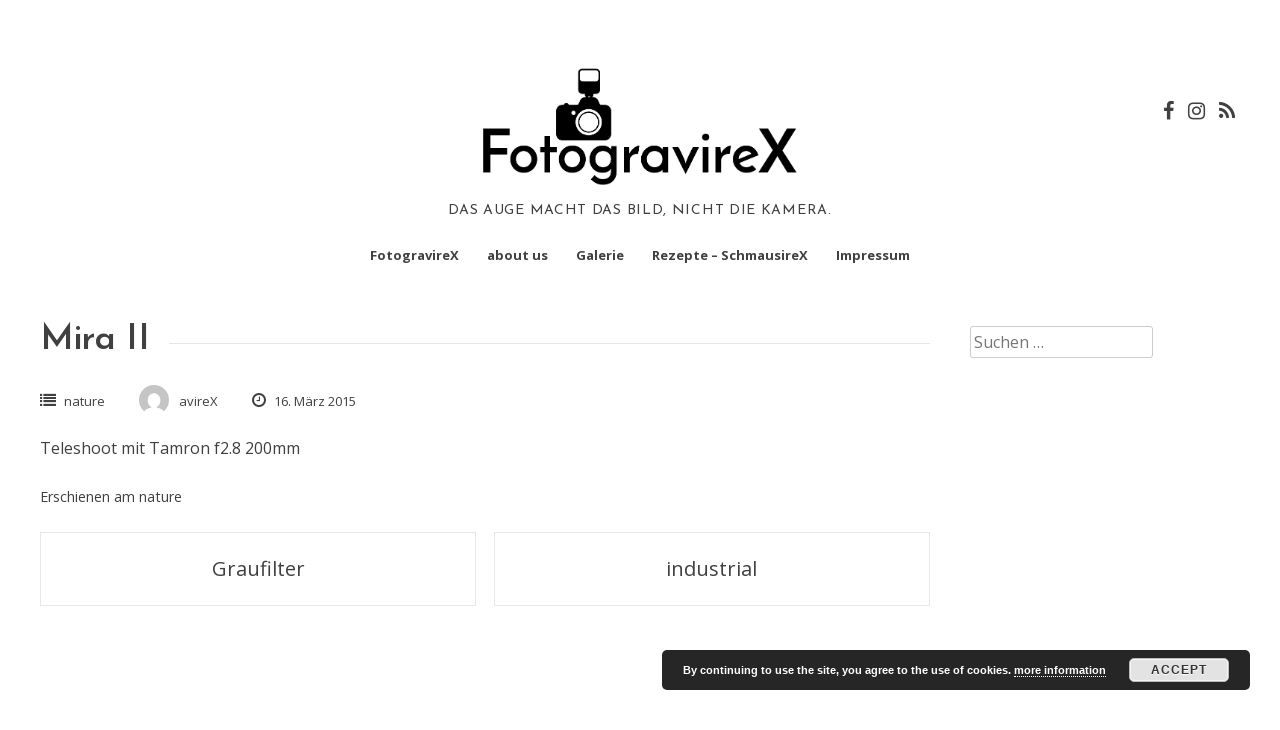

--- FILE ---
content_type: text/html; charset=UTF-8
request_url: https://fotogravi.de/mira-ii/
body_size: 9154
content:
<!DOCTYPE html>
<html lang="de">
<head>
<meta charset="UTF-8">
<meta name="viewport" content="width=device-width, initial-scale=1"> 
<link rel="profile" href="http://gmpg.org/xfn/11">
<link rel="pingback" href="https://fotogravi.de/xmlrpc.php">
<title>Mira II &#8211; FotogravireX</title>
<meta name='robots' content='max-image-preview:large' />
	<style>img:is([sizes="auto" i], [sizes^="auto," i]) { contain-intrinsic-size: 3000px 1500px }</style>
	<link rel='dns-prefetch' href='//fonts.googleapis.com' />
<link rel="alternate" type="application/rss+xml" title="FotogravireX &raquo; Feed" href="https://fotogravi.de/feed/" />
<link rel="alternate" type="application/rss+xml" title="FotogravireX &raquo; Kommentar-Feed" href="https://fotogravi.de/comments/feed/" />
<script>(()=>{"use strict";const e=[400,500,600,700,800,900],t=e=>`wprm-min-${e}`,n=e=>`wprm-max-${e}`,s=new Set,o="ResizeObserver"in window,r=o?new ResizeObserver((e=>{for(const t of e)c(t.target)})):null,i=.5/(window.devicePixelRatio||1);function c(s){const o=s.getBoundingClientRect().width||0;for(let r=0;r<e.length;r++){const c=e[r],a=o<=c+i;o>c+i?s.classList.add(t(c)):s.classList.remove(t(c)),a?s.classList.add(n(c)):s.classList.remove(n(c))}}function a(e){s.has(e)||(s.add(e),r&&r.observe(e),c(e))}!function(e=document){e.querySelectorAll(".wprm-recipe").forEach(a)}();if(new MutationObserver((e=>{for(const t of e)for(const e of t.addedNodes)e instanceof Element&&(e.matches?.(".wprm-recipe")&&a(e),e.querySelectorAll?.(".wprm-recipe").forEach(a))})).observe(document.documentElement,{childList:!0,subtree:!0}),!o){let e=0;addEventListener("resize",(()=>{e&&cancelAnimationFrame(e),e=requestAnimationFrame((()=>s.forEach(c)))}),{passive:!0})}})();</script><script type="text/javascript">
/* <![CDATA[ */
window._wpemojiSettings = {"baseUrl":"https:\/\/s.w.org\/images\/core\/emoji\/16.0.1\/72x72\/","ext":".png","svgUrl":"https:\/\/s.w.org\/images\/core\/emoji\/16.0.1\/svg\/","svgExt":".svg","source":{"concatemoji":"https:\/\/fotogravi.de\/wp-includes\/js\/wp-emoji-release.min.js?ver=6.8.3"}};
/*! This file is auto-generated */
!function(s,n){var o,i,e;function c(e){try{var t={supportTests:e,timestamp:(new Date).valueOf()};sessionStorage.setItem(o,JSON.stringify(t))}catch(e){}}function p(e,t,n){e.clearRect(0,0,e.canvas.width,e.canvas.height),e.fillText(t,0,0);var t=new Uint32Array(e.getImageData(0,0,e.canvas.width,e.canvas.height).data),a=(e.clearRect(0,0,e.canvas.width,e.canvas.height),e.fillText(n,0,0),new Uint32Array(e.getImageData(0,0,e.canvas.width,e.canvas.height).data));return t.every(function(e,t){return e===a[t]})}function u(e,t){e.clearRect(0,0,e.canvas.width,e.canvas.height),e.fillText(t,0,0);for(var n=e.getImageData(16,16,1,1),a=0;a<n.data.length;a++)if(0!==n.data[a])return!1;return!0}function f(e,t,n,a){switch(t){case"flag":return n(e,"\ud83c\udff3\ufe0f\u200d\u26a7\ufe0f","\ud83c\udff3\ufe0f\u200b\u26a7\ufe0f")?!1:!n(e,"\ud83c\udde8\ud83c\uddf6","\ud83c\udde8\u200b\ud83c\uddf6")&&!n(e,"\ud83c\udff4\udb40\udc67\udb40\udc62\udb40\udc65\udb40\udc6e\udb40\udc67\udb40\udc7f","\ud83c\udff4\u200b\udb40\udc67\u200b\udb40\udc62\u200b\udb40\udc65\u200b\udb40\udc6e\u200b\udb40\udc67\u200b\udb40\udc7f");case"emoji":return!a(e,"\ud83e\udedf")}return!1}function g(e,t,n,a){var r="undefined"!=typeof WorkerGlobalScope&&self instanceof WorkerGlobalScope?new OffscreenCanvas(300,150):s.createElement("canvas"),o=r.getContext("2d",{willReadFrequently:!0}),i=(o.textBaseline="top",o.font="600 32px Arial",{});return e.forEach(function(e){i[e]=t(o,e,n,a)}),i}function t(e){var t=s.createElement("script");t.src=e,t.defer=!0,s.head.appendChild(t)}"undefined"!=typeof Promise&&(o="wpEmojiSettingsSupports",i=["flag","emoji"],n.supports={everything:!0,everythingExceptFlag:!0},e=new Promise(function(e){s.addEventListener("DOMContentLoaded",e,{once:!0})}),new Promise(function(t){var n=function(){try{var e=JSON.parse(sessionStorage.getItem(o));if("object"==typeof e&&"number"==typeof e.timestamp&&(new Date).valueOf()<e.timestamp+604800&&"object"==typeof e.supportTests)return e.supportTests}catch(e){}return null}();if(!n){if("undefined"!=typeof Worker&&"undefined"!=typeof OffscreenCanvas&&"undefined"!=typeof URL&&URL.createObjectURL&&"undefined"!=typeof Blob)try{var e="postMessage("+g.toString()+"("+[JSON.stringify(i),f.toString(),p.toString(),u.toString()].join(",")+"));",a=new Blob([e],{type:"text/javascript"}),r=new Worker(URL.createObjectURL(a),{name:"wpTestEmojiSupports"});return void(r.onmessage=function(e){c(n=e.data),r.terminate(),t(n)})}catch(e){}c(n=g(i,f,p,u))}t(n)}).then(function(e){for(var t in e)n.supports[t]=e[t],n.supports.everything=n.supports.everything&&n.supports[t],"flag"!==t&&(n.supports.everythingExceptFlag=n.supports.everythingExceptFlag&&n.supports[t]);n.supports.everythingExceptFlag=n.supports.everythingExceptFlag&&!n.supports.flag,n.DOMReady=!1,n.readyCallback=function(){n.DOMReady=!0}}).then(function(){return e}).then(function(){var e;n.supports.everything||(n.readyCallback(),(e=n.source||{}).concatemoji?t(e.concatemoji):e.wpemoji&&e.twemoji&&(t(e.twemoji),t(e.wpemoji)))}))}((window,document),window._wpemojiSettings);
/* ]]> */
</script>
<style id='wp-emoji-styles-inline-css' type='text/css'>

	img.wp-smiley, img.emoji {
		display: inline !important;
		border: none !important;
		box-shadow: none !important;
		height: 1em !important;
		width: 1em !important;
		margin: 0 0.07em !important;
		vertical-align: -0.1em !important;
		background: none !important;
		padding: 0 !important;
	}
</style>
<link rel='stylesheet' id='wp-block-library-css' href='https://fotogravi.de/wp-includes/css/dist/block-library/style.min.css?ver=6.8.3' type='text/css' media='all' />
<style id='classic-theme-styles-inline-css' type='text/css'>
/*! This file is auto-generated */
.wp-block-button__link{color:#fff;background-color:#32373c;border-radius:9999px;box-shadow:none;text-decoration:none;padding:calc(.667em + 2px) calc(1.333em + 2px);font-size:1.125em}.wp-block-file__button{background:#32373c;color:#fff;text-decoration:none}
</style>
<link rel='stylesheet' id='wprm-public-css' href='https://fotogravi.de/wp-content/plugins/wp-recipe-maker/dist/public-modern.css?ver=10.3.2' type='text/css' media='all' />
<style id='global-styles-inline-css' type='text/css'>
:root{--wp--preset--aspect-ratio--square: 1;--wp--preset--aspect-ratio--4-3: 4/3;--wp--preset--aspect-ratio--3-4: 3/4;--wp--preset--aspect-ratio--3-2: 3/2;--wp--preset--aspect-ratio--2-3: 2/3;--wp--preset--aspect-ratio--16-9: 16/9;--wp--preset--aspect-ratio--9-16: 9/16;--wp--preset--color--black: #000000;--wp--preset--color--cyan-bluish-gray: #abb8c3;--wp--preset--color--white: #ffffff;--wp--preset--color--pale-pink: #f78da7;--wp--preset--color--vivid-red: #cf2e2e;--wp--preset--color--luminous-vivid-orange: #ff6900;--wp--preset--color--luminous-vivid-amber: #fcb900;--wp--preset--color--light-green-cyan: #7bdcb5;--wp--preset--color--vivid-green-cyan: #00d084;--wp--preset--color--pale-cyan-blue: #8ed1fc;--wp--preset--color--vivid-cyan-blue: #0693e3;--wp--preset--color--vivid-purple: #9b51e0;--wp--preset--gradient--vivid-cyan-blue-to-vivid-purple: linear-gradient(135deg,rgba(6,147,227,1) 0%,rgb(155,81,224) 100%);--wp--preset--gradient--light-green-cyan-to-vivid-green-cyan: linear-gradient(135deg,rgb(122,220,180) 0%,rgb(0,208,130) 100%);--wp--preset--gradient--luminous-vivid-amber-to-luminous-vivid-orange: linear-gradient(135deg,rgba(252,185,0,1) 0%,rgba(255,105,0,1) 100%);--wp--preset--gradient--luminous-vivid-orange-to-vivid-red: linear-gradient(135deg,rgba(255,105,0,1) 0%,rgb(207,46,46) 100%);--wp--preset--gradient--very-light-gray-to-cyan-bluish-gray: linear-gradient(135deg,rgb(238,238,238) 0%,rgb(169,184,195) 100%);--wp--preset--gradient--cool-to-warm-spectrum: linear-gradient(135deg,rgb(74,234,220) 0%,rgb(151,120,209) 20%,rgb(207,42,186) 40%,rgb(238,44,130) 60%,rgb(251,105,98) 80%,rgb(254,248,76) 100%);--wp--preset--gradient--blush-light-purple: linear-gradient(135deg,rgb(255,206,236) 0%,rgb(152,150,240) 100%);--wp--preset--gradient--blush-bordeaux: linear-gradient(135deg,rgb(254,205,165) 0%,rgb(254,45,45) 50%,rgb(107,0,62) 100%);--wp--preset--gradient--luminous-dusk: linear-gradient(135deg,rgb(255,203,112) 0%,rgb(199,81,192) 50%,rgb(65,88,208) 100%);--wp--preset--gradient--pale-ocean: linear-gradient(135deg,rgb(255,245,203) 0%,rgb(182,227,212) 50%,rgb(51,167,181) 100%);--wp--preset--gradient--electric-grass: linear-gradient(135deg,rgb(202,248,128) 0%,rgb(113,206,126) 100%);--wp--preset--gradient--midnight: linear-gradient(135deg,rgb(2,3,129) 0%,rgb(40,116,252) 100%);--wp--preset--font-size--small: 13px;--wp--preset--font-size--medium: 20px;--wp--preset--font-size--large: 36px;--wp--preset--font-size--x-large: 42px;--wp--preset--spacing--20: 0.44rem;--wp--preset--spacing--30: 0.67rem;--wp--preset--spacing--40: 1rem;--wp--preset--spacing--50: 1.5rem;--wp--preset--spacing--60: 2.25rem;--wp--preset--spacing--70: 3.38rem;--wp--preset--spacing--80: 5.06rem;--wp--preset--shadow--natural: 6px 6px 9px rgba(0, 0, 0, 0.2);--wp--preset--shadow--deep: 12px 12px 50px rgba(0, 0, 0, 0.4);--wp--preset--shadow--sharp: 6px 6px 0px rgba(0, 0, 0, 0.2);--wp--preset--shadow--outlined: 6px 6px 0px -3px rgba(255, 255, 255, 1), 6px 6px rgba(0, 0, 0, 1);--wp--preset--shadow--crisp: 6px 6px 0px rgba(0, 0, 0, 1);}:where(.is-layout-flex){gap: 0.5em;}:where(.is-layout-grid){gap: 0.5em;}body .is-layout-flex{display: flex;}.is-layout-flex{flex-wrap: wrap;align-items: center;}.is-layout-flex > :is(*, div){margin: 0;}body .is-layout-grid{display: grid;}.is-layout-grid > :is(*, div){margin: 0;}:where(.wp-block-columns.is-layout-flex){gap: 2em;}:where(.wp-block-columns.is-layout-grid){gap: 2em;}:where(.wp-block-post-template.is-layout-flex){gap: 1.25em;}:where(.wp-block-post-template.is-layout-grid){gap: 1.25em;}.has-black-color{color: var(--wp--preset--color--black) !important;}.has-cyan-bluish-gray-color{color: var(--wp--preset--color--cyan-bluish-gray) !important;}.has-white-color{color: var(--wp--preset--color--white) !important;}.has-pale-pink-color{color: var(--wp--preset--color--pale-pink) !important;}.has-vivid-red-color{color: var(--wp--preset--color--vivid-red) !important;}.has-luminous-vivid-orange-color{color: var(--wp--preset--color--luminous-vivid-orange) !important;}.has-luminous-vivid-amber-color{color: var(--wp--preset--color--luminous-vivid-amber) !important;}.has-light-green-cyan-color{color: var(--wp--preset--color--light-green-cyan) !important;}.has-vivid-green-cyan-color{color: var(--wp--preset--color--vivid-green-cyan) !important;}.has-pale-cyan-blue-color{color: var(--wp--preset--color--pale-cyan-blue) !important;}.has-vivid-cyan-blue-color{color: var(--wp--preset--color--vivid-cyan-blue) !important;}.has-vivid-purple-color{color: var(--wp--preset--color--vivid-purple) !important;}.has-black-background-color{background-color: var(--wp--preset--color--black) !important;}.has-cyan-bluish-gray-background-color{background-color: var(--wp--preset--color--cyan-bluish-gray) !important;}.has-white-background-color{background-color: var(--wp--preset--color--white) !important;}.has-pale-pink-background-color{background-color: var(--wp--preset--color--pale-pink) !important;}.has-vivid-red-background-color{background-color: var(--wp--preset--color--vivid-red) !important;}.has-luminous-vivid-orange-background-color{background-color: var(--wp--preset--color--luminous-vivid-orange) !important;}.has-luminous-vivid-amber-background-color{background-color: var(--wp--preset--color--luminous-vivid-amber) !important;}.has-light-green-cyan-background-color{background-color: var(--wp--preset--color--light-green-cyan) !important;}.has-vivid-green-cyan-background-color{background-color: var(--wp--preset--color--vivid-green-cyan) !important;}.has-pale-cyan-blue-background-color{background-color: var(--wp--preset--color--pale-cyan-blue) !important;}.has-vivid-cyan-blue-background-color{background-color: var(--wp--preset--color--vivid-cyan-blue) !important;}.has-vivid-purple-background-color{background-color: var(--wp--preset--color--vivid-purple) !important;}.has-black-border-color{border-color: var(--wp--preset--color--black) !important;}.has-cyan-bluish-gray-border-color{border-color: var(--wp--preset--color--cyan-bluish-gray) !important;}.has-white-border-color{border-color: var(--wp--preset--color--white) !important;}.has-pale-pink-border-color{border-color: var(--wp--preset--color--pale-pink) !important;}.has-vivid-red-border-color{border-color: var(--wp--preset--color--vivid-red) !important;}.has-luminous-vivid-orange-border-color{border-color: var(--wp--preset--color--luminous-vivid-orange) !important;}.has-luminous-vivid-amber-border-color{border-color: var(--wp--preset--color--luminous-vivid-amber) !important;}.has-light-green-cyan-border-color{border-color: var(--wp--preset--color--light-green-cyan) !important;}.has-vivid-green-cyan-border-color{border-color: var(--wp--preset--color--vivid-green-cyan) !important;}.has-pale-cyan-blue-border-color{border-color: var(--wp--preset--color--pale-cyan-blue) !important;}.has-vivid-cyan-blue-border-color{border-color: var(--wp--preset--color--vivid-cyan-blue) !important;}.has-vivid-purple-border-color{border-color: var(--wp--preset--color--vivid-purple) !important;}.has-vivid-cyan-blue-to-vivid-purple-gradient-background{background: var(--wp--preset--gradient--vivid-cyan-blue-to-vivid-purple) !important;}.has-light-green-cyan-to-vivid-green-cyan-gradient-background{background: var(--wp--preset--gradient--light-green-cyan-to-vivid-green-cyan) !important;}.has-luminous-vivid-amber-to-luminous-vivid-orange-gradient-background{background: var(--wp--preset--gradient--luminous-vivid-amber-to-luminous-vivid-orange) !important;}.has-luminous-vivid-orange-to-vivid-red-gradient-background{background: var(--wp--preset--gradient--luminous-vivid-orange-to-vivid-red) !important;}.has-very-light-gray-to-cyan-bluish-gray-gradient-background{background: var(--wp--preset--gradient--very-light-gray-to-cyan-bluish-gray) !important;}.has-cool-to-warm-spectrum-gradient-background{background: var(--wp--preset--gradient--cool-to-warm-spectrum) !important;}.has-blush-light-purple-gradient-background{background: var(--wp--preset--gradient--blush-light-purple) !important;}.has-blush-bordeaux-gradient-background{background: var(--wp--preset--gradient--blush-bordeaux) !important;}.has-luminous-dusk-gradient-background{background: var(--wp--preset--gradient--luminous-dusk) !important;}.has-pale-ocean-gradient-background{background: var(--wp--preset--gradient--pale-ocean) !important;}.has-electric-grass-gradient-background{background: var(--wp--preset--gradient--electric-grass) !important;}.has-midnight-gradient-background{background: var(--wp--preset--gradient--midnight) !important;}.has-small-font-size{font-size: var(--wp--preset--font-size--small) !important;}.has-medium-font-size{font-size: var(--wp--preset--font-size--medium) !important;}.has-large-font-size{font-size: var(--wp--preset--font-size--large) !important;}.has-x-large-font-size{font-size: var(--wp--preset--font-size--x-large) !important;}
:where(.wp-block-post-template.is-layout-flex){gap: 1.25em;}:where(.wp-block-post-template.is-layout-grid){gap: 1.25em;}
:where(.wp-block-columns.is-layout-flex){gap: 2em;}:where(.wp-block-columns.is-layout-grid){gap: 2em;}
:root :where(.wp-block-pullquote){font-size: 1.5em;line-height: 1.6;}
</style>
<link rel='stylesheet' id='cptch_stylesheet-css' href='https://fotogravi.de/wp-content/plugins/captcha/css/front_end_style.css?ver=4.4.5' type='text/css' media='all' />
<link rel='stylesheet' id='dashicons-css' href='https://fotogravi.de/wp-includes/css/dashicons.min.css?ver=6.8.3' type='text/css' media='all' />
<link rel='stylesheet' id='cptch_desktop_style-css' href='https://fotogravi.de/wp-content/plugins/captcha/css/desktop_style.css?ver=4.4.5' type='text/css' media='all' />
<link rel='stylesheet' id='contact-form-7-css' href='https://fotogravi.de/wp-content/plugins/contact-form-7/includes/css/styles.css?ver=6.1.4' type='text/css' media='all' />
<link rel='stylesheet' id='gridsby-style-css' href='https://fotogravi.de/wp-content/themes/gridsby_pro/style.css?ver=6.8.3' type='text/css' media='all' />
<style id='gridsby-style-inline-css' type='text/css'>
h1, h2, h3, h4, h5, h6 { font-family: Josefin Sans; }
body, button, input, select, textarea { font-family: Open Sans; }

</style>
<link rel='stylesheet' id='gridsby-headings-fonts-css' href='//fonts.googleapis.com/css?family=Josefin+Sans%3A400%2C300%2C600%2C700&#038;ver=6.8.3' type='text/css' media='all' />
<link rel='stylesheet' id='gridsby-body-fonts-css' href='//fonts.googleapis.com/css?family=Open+Sans%3A400italic%2C700italic%2C400%2C700&#038;ver=6.8.3' type='text/css' media='all' />
<link rel='stylesheet' id='gridsby-font-awesome-css' href='https://fotogravi.de/wp-content/themes/gridsby_pro/fonts/font-awesome.min.css?ver=6.8.3' type='text/css' media='all' />
<link rel='stylesheet' id='gridsby-grid-css-css' href='https://fotogravi.de/wp-content/themes/gridsby_pro/css/grid.css?ver=6.8.3' type='text/css' media='all' />
<link rel='stylesheet' id='gridsby-menu-css-css' href='https://fotogravi.de/wp-content/themes/gridsby_pro/css/jPushMenu.css?ver=6.8.3' type='text/css' media='all' />
<link rel='stylesheet' id='gridsby-no-featured-css-css' href='https://fotogravi.de/wp-content/themes/gridsby_pro/css/no-featured.css?ver=6.8.3' type='text/css' media='all' />
<link rel='stylesheet' id='gridsby-animate-css-css' href='https://fotogravi.de/wp-content/themes/gridsby_pro/css/animate.css?ver=6.8.3' type='text/css' media='all' />
<script type="text/javascript" src="https://fotogravi.de/wp-includes/js/jquery/jquery.min.js?ver=3.7.1" id="jquery-core-js"></script>
<script type="text/javascript" src="https://fotogravi.de/wp-includes/js/jquery/jquery-migrate.min.js?ver=3.4.1" id="jquery-migrate-js"></script>
<script type="text/javascript" src="https://fotogravi.de/wp-content/themes/gridsby_pro/js/wow.js?ver=1" id="gridsby-wow-js"></script>
<script type="text/javascript" src="https://fotogravi.de/wp-content/themes/gridsby_pro/js/wow-init.js?ver=1" id="gridsby-wow-init-js"></script>
<script type="text/javascript" src="https://fotogravi.de/wp-content/themes/gridsby_pro/js/imagesloaded.pkgd.min.js?ver=6.8.3" id="gridsby-images-loaded-js"></script>
<script type="text/javascript" src="https://fotogravi.de/wp-content/themes/gridsby_pro/js/modernizr.custom.js?ver=6.8.3" id="gridsby-modernizr-js"></script>
<link rel="https://api.w.org/" href="https://fotogravi.de/wp-json/" /><link rel="alternate" title="JSON" type="application/json" href="https://fotogravi.de/wp-json/wp/v2/posts/107" /><link rel="EditURI" type="application/rsd+xml" title="RSD" href="https://fotogravi.de/xmlrpc.php?rsd" />
<meta name="generator" content="WordPress 6.8.3" />
<link rel="canonical" href="https://fotogravi.de/mira-ii/" />
<link rel='shortlink' href='https://fotogravi.de/?p=107' />
<link rel="alternate" title="oEmbed (JSON)" type="application/json+oembed" href="https://fotogravi.de/wp-json/oembed/1.0/embed?url=https%3A%2F%2Ffotogravi.de%2Fmira-ii%2F" />
<link rel="alternate" title="oEmbed (XML)" type="text/xml+oembed" href="https://fotogravi.de/wp-json/oembed/1.0/embed?url=https%3A%2F%2Ffotogravi.de%2Fmira-ii%2F&#038;format=xml" />
<style type="text/css"> .tippy-box[data-theme~="wprm"] { background-color: #333333; color: #FFFFFF; } .tippy-box[data-theme~="wprm"][data-placement^="top"] > .tippy-arrow::before { border-top-color: #333333; } .tippy-box[data-theme~="wprm"][data-placement^="bottom"] > .tippy-arrow::before { border-bottom-color: #333333; } .tippy-box[data-theme~="wprm"][data-placement^="left"] > .tippy-arrow::before { border-left-color: #333333; } .tippy-box[data-theme~="wprm"][data-placement^="right"] > .tippy-arrow::before { border-right-color: #333333; } .tippy-box[data-theme~="wprm"] a { color: #FFFFFF; } .wprm-comment-rating svg { width: 18px !important; height: 18px !important; } img.wprm-comment-rating { width: 90px !important; height: 18px !important; } body { --comment-rating-star-color: #343434; } body { --wprm-popup-font-size: 16px; } body { --wprm-popup-background: #ffffff; } body { --wprm-popup-title: #000000; } body { --wprm-popup-content: #444444; } body { --wprm-popup-button-background: #444444; } body { --wprm-popup-button-text: #ffffff; } body { --wprm-popup-accent: #747B2D; }</style><style type="text/css">.wprm-glossary-term {color: #5A822B;text-decoration: underline;cursor: help;}</style><!--[if lt IE 9]>
<script src="https://fotogravi.de/wp-content/themes/gridsby_pro/js/html5shiv.js"></script>
<![endif]-->
 
	
  
	
	<!-- gridsby customizer CSS -->
	<style>
	
				
				a:hover {
			color: #5bcc2e; 
		}
				
				.main-navigation li:hover > a, a:hover { color: #5bcc2e; }
				
				
				.social-media-icons .fa:hover { color: #3ec926; }
				
				
				 
				
				
				
				
				
				
				blockquote { color: #5bcc2e; } 
				
				
				
		 
		
				
				
				
		 
		
		 
		
				.navigation-container ul li a:hover { color: #81d742; }
		 
		
		 
		
		 
		
		 
		
				
		 
		
				.cbp-spmenu a:hover, .cbp-spmenu ul.sub-menu li a:hover { color: #81d742; }
		 
		
		  
		
				
		 
		
		  
		
	
	</style> 
    
<style id="sccss"></style> 
</head>

<body class="wp-singular post-template-default single single-post postid-107 single-format-image wp-custom-logo wp-theme-gridsby_pro group-blog">

	<div id="page" class="hfeed site">
		<a class="skip-link screen-reader-text" href="#content">Springe zum Inhalt</a>
        
        <nav class="cbp-spmenu cbp-spmenu-vertical cbp-spmenu-left">
			<h3><i class="fa fa-close"></i> Close Menu</h3> 
			<div class="menu-menu-1-container"><ul id="menu-menu-1" class="menu"><li id="menu-item-147" class="menu-item menu-item-type-post_type menu-item-object-page menu-item-home menu-item-147"><a href="https://fotogravi.de/">FotogravireX</a></li>
<li id="menu-item-148" class="menu-item menu-item-type-post_type menu-item-object-page menu-item-148"><a href="https://fotogravi.de/about-us/">about us</a></li>
<li id="menu-item-185" class="menu-item menu-item-type-post_type menu-item-object-page menu-item-185"><a href="https://fotogravi.de/galerie/">Galerie</a></li>
<li id="menu-item-224" class="menu-item menu-item-type-post_type menu-item-object-page menu-item-224"><a href="https://fotogravi.de/schmausirex/">Rezepte &#8211; SchmausireX</a></li>
<li id="menu-item-152" class="menu-item menu-item-type-post_type menu-item-object-page menu-item-has-children menu-item-152"><a href="https://fotogravi.de/impressum/">Impressum</a>
<ul class="sub-menu">
	<li id="menu-item-149" class="menu-item menu-item-type-post_type menu-item-object-page menu-item-privacy-policy menu-item-149"><a rel="privacy-policy" href="https://fotogravi.de/datenschutz/">Datenschutz</a></li>
</ul>
</li>
</ul></div> 
		</nav>
        

		<header id="masthead" class="site-header" role="banner">
        
        	<div class="grid overflow">
            
			<div class="site-branding">
        	
			              
    			<div class="site-logo"> 
                
       				<a href='https://fotogravi.de/' title='FotogravireX' rel='home'>
                    
                    	<img 
                        	src='http://fotogravi.de/wp-content/uploads/2015/03/fotogravirex_2015.png' 
                            
							                            
                            	width="350"
                                
							 
                            
                            alt='FotogravireX'
                        >
                        
                    </a>  
                    
    			</div><!-- site-logo --> 
                
						
				<h2 class="site-description">Das Auge macht das Bild, nicht die Kamera.</h2>
			</div><!-- site-branding -->
            
            
            
            
                        
           
                	<div class="navigation-container">
                        <nav id="site-navigation" class="main-navigation" role="navigation">
                            <div class="menu-menu-1-container"><ul id="menu-menu-2" class="menu"><li class="menu-item menu-item-type-post_type menu-item-object-page menu-item-home menu-item-147"><a href="https://fotogravi.de/">FotogravireX</a></li>
<li class="menu-item menu-item-type-post_type menu-item-object-page menu-item-148"><a href="https://fotogravi.de/about-us/">about us</a></li>
<li class="menu-item menu-item-type-post_type menu-item-object-page menu-item-185"><a href="https://fotogravi.de/galerie/">Galerie</a></li>
<li class="menu-item menu-item-type-post_type menu-item-object-page menu-item-224"><a href="https://fotogravi.de/schmausirex/">Rezepte &#8211; SchmausireX</a></li>
<li class="menu-item menu-item-type-post_type menu-item-object-page menu-item-has-children menu-item-152"><a href="https://fotogravi.de/impressum/">Impressum</a>
<ul class="sub-menu">
	<li class="menu-item menu-item-type-post_type menu-item-object-page menu-item-privacy-policy menu-item-149"><a rel="privacy-policy" href="https://fotogravi.de/datenschutz/">Datenschutz</a></li>
</ul>
</li>
</ul></div>                        </nav><!-- #site-navigation --> 
                	</div><!-- navigation-container -->
                    
                    <button class="toggle-menu menu-left push-body classic-menu">
                    	<i class="fa fa-bars"></i> Menü                    </button>
            
        			
                        
            
            
        	        	
        		<div class="social-media">
                 
            		
												
			
            
              			
                        	<ul class='social-media-icons'>
                            	 
                                	<li>
                                    <a href="http://facebook.com/FotogravireX" >
                                    <i class="fa fa-facebook"></i>
                                    </a>
                                    </li>
								                                                                                                                                                                	<li>
                                    <a href="http://instagram.com/fotogravirex" >
                                    <i class="fa fa-instagram"></i>
                                    </a>
                                    </li>
								                                 
                                                                                                                                                                                                                                                                                                                                                                                                                                                                                                                                                                                                                                                                                                                                                                  
                                 
                               
                                                                	<li>
                                    <a href="http://fotogravi.de/feed/" >
                                    <i class="fa fa-rss"></i>
                                    </a>
                                    </li>   
								                                                                 
                        	</ul>
                       
                
                	
        	
    											                    		
				</div>
				
			 
            
            
            
            </div>       
 
    	</header><!-- #masthead -->

	<section id="content" class="site-content">

<div class="grid grid-pad">

	
		<div class="col-9-12 content-wrapper">
	
	    
        <div id="primary" class="content-area">
            <main id="main" class="site-main" role="main">
            
    
                
                
	<article id="post-107" class="post-107 post type-post status-publish format-image has-post-thumbnail hentry category-nature post_format-post-format-image">
	
    	<header class="entry-header">
			<h1 class="entry-title"><span class="title">Mira II</span></h1> 

			<div class="entry-meta">
                <span class="meta-block"><i class="fa fa-list"></i> <ul class="post-categories">
	<li><a href="https://fotogravi.de/category/nature/" rel="category tag">nature</a></li></ul></span>
                <span class="meta-block"><img alt='' src='https://secure.gravatar.com/avatar/7f5259cbf621c54bd2164da2435420aafa168a582dda4eb6f2e30510bce4a054?s=96&#038;d=mm&#038;r=g' srcset='https://secure.gravatar.com/avatar/7f5259cbf621c54bd2164da2435420aafa168a582dda4eb6f2e30510bce4a054?s=96&#038;d=mm&#038;r=g 2x' class='avatar avatar-96 photo' height='96' width='96' decoding='async'/>avireX</span>
                <span class="meta-block"><i class="fa fa-clock-o"></i> 16. März 2015</span>
			</div><!-- .entry-meta -->
	
    	</header><!-- .entry-header -->

		<div class="entry-content">
        	<img width="640" height="746" src="https://fotogravi.de/wp-content/uploads/2015/03/mira_by_avirex-d4xe1x8-878x1024.jpg" class="archive-image wp-post-image" alt="" decoding="async" fetchpriority="high" srcset="https://fotogravi.de/wp-content/uploads/2015/03/mira_by_avirex-d4xe1x8-878x1024.jpg 878w, https://fotogravi.de/wp-content/uploads/2015/03/mira_by_avirex-d4xe1x8-257x300.jpg 257w, https://fotogravi.de/wp-content/uploads/2015/03/mira_by_avirex-d4xe1x8-150x175.jpg 150w, https://fotogravi.de/wp-content/uploads/2015/03/mira_by_avirex-d4xe1x8-600x700.jpg 600w, https://fotogravi.de/wp-content/uploads/2015/03/mira_by_avirex-d4xe1x8-450x525.jpg 450w, https://fotogravi.de/wp-content/uploads/2015/03/mira_by_avirex-d4xe1x8.jpg 1029w" sizes="(max-width: 640px) 100vw, 640px" />			<p>Teleshoot mit Tamron f2.8 200mm</p>
					</div><!-- .entry-content -->

		<footer class="entry-footer">
			<span class="cat-links">Erschienen am <a href="https://fotogravi.de/category/nature/" rel="category tag">nature</a></span>		</footer><!-- .entry-footer -->

	</article><!-- #post-## -->
                 
                
	<nav class="navigation post-navigation" aria-label="Beiträge">
		<h2 class="screen-reader-text">Beitragsnavigation</h2>
		<div class="nav-links"><div class="nav-previous"><a href="https://fotogravi.de/graufilter/" rel="prev">Graufilter</a></div><div class="nav-next"><a href="https://fotogravi.de/industrial/" rel="next">industrial</a></div></div>
	</nav> 
              
                    
                
            </main><!-- #main -->
        </div><!-- #primary -->
	
    
		</div>
	
	    
    
	
	
	
		
<div id="secondary" class="widget-area col-3-12" role="complementary">
	<aside id="search-2" class="widget widget_search"><form role="search" method="get" class="search-form" action="https://fotogravi.de/">
				<label>
					<span class="screen-reader-text">Suche nach:</span>
					<input type="search" class="search-field" placeholder="Suchen …" value="" name="s" />
				</label>
				<input type="submit" class="search-submit" value="Suchen" />
			</form></aside></div><!-- #secondary -->

	
	    

</div>

	</section><!-- #content --> 

	<footer id="colophon" class="site-footer" role="contentinfo">
    	<div class="footer-widget-area">
        	<div class="grid grid-pad">
            
            	            		<div class="col-1-3">
                		<aside id="calendar-4" class="widget widget_calendar"><div id="calendar_wrap" class="calendar_wrap"><table id="wp-calendar" class="wp-calendar-table">
	<caption>Januar 2026</caption>
	<thead>
	<tr>
		<th scope="col" aria-label="Montag">M</th>
		<th scope="col" aria-label="Dienstag">D</th>
		<th scope="col" aria-label="Mittwoch">M</th>
		<th scope="col" aria-label="Donnerstag">D</th>
		<th scope="col" aria-label="Freitag">F</th>
		<th scope="col" aria-label="Samstag">S</th>
		<th scope="col" aria-label="Sonntag">S</th>
	</tr>
	</thead>
	<tbody>
	<tr>
		<td colspan="3" class="pad">&nbsp;</td><td>1</td><td>2</td><td>3</td><td>4</td>
	</tr>
	<tr>
		<td>5</td><td>6</td><td>7</td><td>8</td><td>9</td><td>10</td><td>11</td>
	</tr>
	<tr>
		<td>12</td><td>13</td><td>14</td><td>15</td><td>16</td><td>17</td><td>18</td>
	</tr>
	<tr>
		<td>19</td><td>20</td><td>21</td><td>22</td><td>23</td><td>24</td><td>25</td>
	</tr>
	<tr>
		<td>26</td><td id="today">27</td><td>28</td><td>29</td><td>30</td><td>31</td>
		<td class="pad" colspan="1">&nbsp;</td>
	</tr>
	</tbody>
	</table><nav aria-label="Vorherige und nächste Monate" class="wp-calendar-nav">
		<span class="wp-calendar-nav-prev"><a href="https://fotogravi.de/2019/11/">&laquo; Nov.</a></span>
		<span class="pad">&nbsp;</span>
		<span class="wp-calendar-nav-next">&nbsp;</span>
	</nav></div></aside>                	</div>
                                    
                                
                                
            </div>
        </div>
		
        <div class="site-info">
        
        
		
         
        	 
                       
        	
												
			
            
              			
                        	<ul class='social-media-icons'>
                            	 
                                	<li>
                                    <a href="http://facebook.com/FotogravireX" >
                                    <i class="fa fa-facebook"></i>
                                    </a>
                                    </li>
								                                                                                                                                                                	<li>
                                    <a href="http://instagram.com/fotogravirex" >
                                    <i class="fa fa-instagram"></i>
                                    </a>
                                    </li>
								                                 
                                                                                                                                                                                                                                                                                                                                                                                                                                                                                                                                                                                                                                                                                                                                                                  
                                 
                               
                                                                	<li>
                                    <a href="http://fotogravi.de/feed/" >
                                    <i class="fa fa-rss"></i>
                                    </a>
                                    </li>   
								                                                                 
                        	</ul>
                       
                
                	
        	
    											          
			 
		 
        
            
        
		        
                
        	<h3 class="email">
            	<a href="mailto:kontakt@fotogravirex.de" target="_blank">
					kontakt@fotogravirex.de                </a>
            </h3> 
            
         
			
		  
           
        	© Dominik Althapp (2002 - 2015) 
              
		 
		
        </div><!-- .site-info -->
	</footer><!-- #colophon -->

</div><!-- #page -->


<link rel='stylesheet' id='basecss-css' href='https://fotogravi.de/wp-content/plugins/eu-cookie-law/css/style.css?ver=6.8.3' type='text/css' media='all' />
<script type="text/javascript" src="https://fotogravi.de/wp-includes/js/dist/hooks.min.js?ver=4d63a3d491d11ffd8ac6" id="wp-hooks-js"></script>
<script type="text/javascript" src="https://fotogravi.de/wp-includes/js/dist/i18n.min.js?ver=5e580eb46a90c2b997e6" id="wp-i18n-js"></script>
<script type="text/javascript" id="wp-i18n-js-after">
/* <![CDATA[ */
wp.i18n.setLocaleData( { 'text direction\u0004ltr': [ 'ltr' ] } );
/* ]]> */
</script>
<script type="text/javascript" src="https://fotogravi.de/wp-content/plugins/contact-form-7/includes/swv/js/index.js?ver=6.1.4" id="swv-js"></script>
<script type="text/javascript" id="contact-form-7-js-translations">
/* <![CDATA[ */
( function( domain, translations ) {
	var localeData = translations.locale_data[ domain ] || translations.locale_data.messages;
	localeData[""].domain = domain;
	wp.i18n.setLocaleData( localeData, domain );
} )( "contact-form-7", {"translation-revision-date":"2025-10-26 03:28:49+0000","generator":"GlotPress\/4.0.3","domain":"messages","locale_data":{"messages":{"":{"domain":"messages","plural-forms":"nplurals=2; plural=n != 1;","lang":"de"},"This contact form is placed in the wrong place.":["Dieses Kontaktformular wurde an der falschen Stelle platziert."],"Error:":["Fehler:"]}},"comment":{"reference":"includes\/js\/index.js"}} );
/* ]]> */
</script>
<script type="text/javascript" id="contact-form-7-js-before">
/* <![CDATA[ */
var wpcf7 = {
    "api": {
        "root": "https:\/\/fotogravi.de\/wp-json\/",
        "namespace": "contact-form-7\/v1"
    }
};
/* ]]> */
</script>
<script type="text/javascript" src="https://fotogravi.de/wp-content/plugins/contact-form-7/includes/js/index.js?ver=6.1.4" id="contact-form-7-js"></script>
<script type="text/javascript" src="https://fotogravi.de/wp-content/themes/gridsby_pro/js/jPushMenu.js?ver=6.8.3" id="gridsby-pushMenu-js"></script>
<script type="text/javascript" src="https://fotogravi.de/wp-content/themes/gridsby_pro/js/gridsby-push-menu.js?ver=6.8.3" id="gridsby-side-menu-js"></script>
<script type="text/javascript" src="https://fotogravi.de/wp-content/themes/gridsby_pro/js/navigation.js?ver=20120206" id="gridsby-navigation-js"></script>
<script type="text/javascript" src="https://fotogravi.de/wp-content/themes/gridsby_pro/js/skip-link-focus-fix.js?ver=20130115" id="gridsby-skip-link-focus-fix-js"></script>
<script type="text/javascript" src="https://fotogravi.de/wp-content/themes/gridsby_pro/js/classie.js?ver=6.8.3" id="gridsby-classie-js"></script>
<script type="text/javascript" src="https://fotogravi.de/wp-content/themes/gridsby_pro/js/helper.js?ver=6.8.3" id="gridsby-helper-js"></script>
<script type="text/javascript" src="https://fotogravi.de/wp-content/themes/gridsby_pro/js/gridsby-hover-effects.js?ver=6.8.3" id="gridsby-hover-effects-js"></script>
<script type="text/javascript" id="eucookielaw-scripts-js-extra">
/* <![CDATA[ */
var eucookielaw_data = {"euCookieSet":"","autoBlock":"1","expireTimer":"30","scrollConsent":"0","networkShareURL":"","isCookiePage":"","isRefererWebsite":""};
/* ]]> */
</script>
<script type="text/javascript" src="https://fotogravi.de/wp-content/plugins/eu-cookie-law/js/scripts.js?ver=3.1.6" id="eucookielaw-scripts-js"></script>
<!-- Eu Cookie Law 3.1.6 --><div class="pea_cook_wrapper pea_cook_bottomright" style="color:#FFFFFF;background:rgb(0,0,0);background: rgba(0,0,0,0.85);"><p>By continuing to use the site, you agree to the use of cookies. <a style="color:#FFFFFF;" href="#" id="fom">more information</a> <button id="pea_cook_btn" class="pea_cook_btn">Accept</button></p></div><div class="pea_cook_more_info_popover"><div class="pea_cook_more_info_popover_inner" style="color:#FFFFFF;background-color: rgba(0,0,0,0.9);"><p>The cookie settings on this website are set to "allow cookies" to give you the best browsing experience possible. If you continue to use this website without changing your cookie settings or you click "Accept" below then you are consenting to this.</p><p><a style="color:#FFFFFF;" href="#" id="pea_close">Close</a></p></div></div>
</body>
</html>


--- FILE ---
content_type: text/javascript
request_url: https://fotogravi.de/wp-content/themes/gridsby_pro/js/gridsby-hover-effects.js?ver=6.8.3
body_size: -131
content:
jQuery( function( $ ){
$(document).ready(function() {
	$('.fade').hover(
		function(){
			$(this).find('.caption').fadeIn(350);
		},
		function(){
			$(this).find('.caption').fadeOut(350);
		}
	);
});
}); 